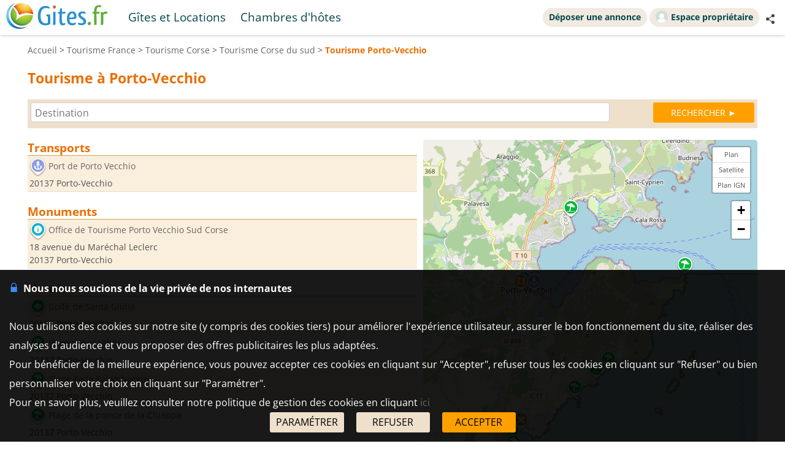

--- FILE ---
content_type: text/html; charset=UTF-8
request_url: https://www.gites.fr/tourisme_ville_porto-vecchio_7492.html
body_size: 8995
content:
<!DOCTYPE HTML>
<html lang="fr">
<head>
<meta charset="utf-8">
<meta http-equiv="Content-Type" content="text/html; charset=utf-8">
<meta name="viewport" content="width=device-width, initial-scale=1.0">
<meta name="description" content="Principaux lieux touristiques dans la ville de Porto-Vecchio (Corse du sud)">
<meta name="theme-color" content="#ffc05a">
<meta name="msapplication-navbutton-color" content="#ffc05a">
<meta name="apple-mobile-web-app-status-bar-style" content="black-translucent">
<meta property="og:site_name" content="Gites.fr">
<meta property="og:type" content="website">
<meta property="og:url" content="https://www.gites.fr/tourisme_ville_porto-vecchio_7492.html">
<meta property="og:title" content="Tourisme à Porto-Vecchio (Corse du sud)">
<meta property="og:description" content="Principaux lieux touristiques dans la ville de Porto-Vecchio (Corse du sud)">
<meta property="og:image" content="https://www.gites.fr/lib3/og_default2.png">
<title>Tourisme à Porto-Vecchio (Corse du sud)</title>
<style type="text/css">
/* open-sans-regular - latin */
@font-face {
	font-display: swap;
	font-family: 'Open Sans';
	font-style: normal;
	font-weight: 400;
	src: url('/fonts/open-sans-v35-latin-regular.woff2') format('woff2'), url('/fonts/open-sans-v35-latin-regular.ttf') format('truetype');
}
/* open-sans-700 - latin */
@font-face {
	font-display: swap;
	font-family: 'Open Sans';
	font-style: normal;
	font-weight: 700;
	src: url('/fonts/open-sans-v35-latin-700.woff2') format('woff2'), url('/fonts/open-sans-v35-latin-700.ttf') format('truetype');
}
</style>
<link rel="stylesheet" type="text/css" href="/css/normalize.css">
<link rel="stylesheet" type="text/css" href="/css/css_common.css?202505141638">
<link rel="stylesheet" type="text/css" href="/css/css_maps.css?202412020951">
<link rel="stylesheet" type="text/css" href="/css/css_mobile.css?202504141630">
<link rel="preload" as="style" href="/javascript/litepicker/litepicker.css?202407081042" onload="this.onload=null;this.rel='stylesheet';this.type='text/css'">
<link rel="preload" as="style" href="/jquery/jquery-ui.css?201912101448" onload="this.onload=null;this.rel='stylesheet';this.type='text/css'">
<link rel="preload" as="style" href="/jquery/jquery.bxslider.css?201902151142" onload="this.onload=null;this.rel='stylesheet';this.type='text/css'">
<link rel="preload" as="style" href="/jquery/jquery.swipebox.min.css?202407301123" onload="this.onload=null;this.rel='stylesheet';this.type='text/css'">
<link rel="preload" as="style" href="/jquery/jquery.qtip.css?201602121739" onload="this.onload=null;this.rel='stylesheet';this.type='text/css'">
<link rel="preload" as="style" href="/jquery/jquery.intlTelInput.css" onload="this.onload=null;this.rel='stylesheet';this.type='text/css'">
<link rel="preload" as="style" href="/javascript/leaflet/leaflet-pegman.css" onload="this.onload=null;this.rel='stylesheet';this.type='text/css'">
<link rel="stylesheet" type="text/css" href="/css/css_print.css?201802220959" media="print">
<link rel="preload" as="style" href="/javascript/swiper/swiper-bundle.min.css?202410211410" onload="this.onload=null;this.rel='stylesheet';this.type='text/css'">

<!-- Global site tag (gtag.js) - Google Analytics -->
<script async src="https://www.googletagmanager.com/gtag/js?id=G-TBNN0HJD6G"></script>
<script>
	window.dataLayer = window.dataLayer || [];
	function gtag(){dataLayer.push(arguments);}
	gtag('consent', 'default', {'ad_storage': 'granted', 'analytics_storage' : 'granted', 'ad_user_data' : 'granted', 'ad_personalization' : 'granted', 'wait_for_update' : 500});
	gtag('js', new Date());
	gtag('config', 'G-TBNN0HJD6G', {'allow_enhanced_conversions':true});
</script>

<script async src="https://www.googletagmanager.com/gtag/js?id=AW-1070130545"></script>
<script>
	window.dataLayer = window.dataLayer || [];
	function gtag(){dataLayer.push(arguments);}
	gtag('consent', 'default', {'ad_storage': 'granted', 'analytics_storage' : 'granted', 'ad_user_data' : 'granted', 'ad_personalization' : 'granted', 'wait_for_update' : 500});
	gtag('js', new Date());
	gtag('config', 'AW-1070130545', {'allow_enhanced_conversions':true});
</script>


</head>

<body>

<div id="body-container">
	<style>
	.titre_nav {
		padding: 5px 10px;
		padding-bottom: 6px;
		background: transparent;
		border-radius: 2em;
		margin-right: 4px;
		color: #07474f;
		min-height: 21px;
		transition: all 0.2s;
		cursor: pointer;
	}
	#top-right {
		top: 13px;
		display: inline-flex;
	}
	.tab-top-flags.not_phone-tablet {
		background: none;
		color: #07474F;
	}
	.titre_nav:hover {
		background: #f1eae0;
		color: inherit;
		text-decoration: none;
	}
	.ma_carte_ann #regions { 
		fill: #4EBDD2;
		stroke-width: 3; 
	}
	/***** Popup application *****/
.logo_app_popup{
	width: 15%; 
	display: inline-block; 
	margin: 1.5%;
}
.text_app_popup{
	display: inline-block; 
	width: 55%; 
	margin-top: 0.5%; 
	margin-bottom: 0.5%; 
	margin-left: 1.5%; 
	margin-right: 1.5%;
}
.text_app_popup b{
	font-size: 0.9em;
}
.text_app_popup p{
	font-size: 0.8em;
}
.boutons_app_popup{
	display: inline-block; 
	position: absolute;  
	margin-bottom: 5%; 
	width: 22%;
	text-align: end;
}
.boutons_app_popup_close{
	margin-bottom: 5px;
	font-size: 1.5em;
}
/*** FIN Popup application ***/
@media screen and (min-width: 531px) and (max-width: 835px){
	.text_app_popup{
		padding-top: 1.9em;
		vertical-align: top;
	}
	.text_app_popup b{
		font-size: 1.6em;
	}
	.text_app_popup p{
		font-size: 1.3em;
	}
	.boutons_app_popup input[type="button"]{
	    font-size: 1.3em !important;
	}
	.boutons_app_popup .boutons_app_popup_close{
		font-size: 2em;
	}

}
</style>
	<div id="header-site">
	<div id="header-site-content">
		<div id="logo" class="logo_mobile logo_mobile_gi">
					<a style="vertical-align: middle;" href="https://www.gites.fr/" class="mobile_lien_logo" ><img src="/lib3/svg/logo_gi.svg" height="42"></a>

		<div class="not_phone-tablet" style="display: inline-flex; position: relative; top: 0; font-size: 1.3em;  margin-left: 20px;vertical-align: middle;">

			<a id="gi" class="semi-selected titre_nav" href="https://www.gites.fr/gites_porto-vecchio_7492.html">Gîtes et Locations</a><a id="ch" class=" titre_nav" href="https://www.chambres-hotes.fr/chambres-hotes_porto-vecchio_7492.html">Chambres d'hôtes</a>		</div>

		</div>

		<div id="top-right">
		<div class="liens-new-accesproprio-haut"><a href="https://www.cybevasion.fr/inscription" class="btn_proprietaire">Déposer une annonce</a> <a href="https://www.cybevasion.fr/adherents/" class="btn_proprietaire esp_prop" target="_blank" rel="noopener"><img class="img_moncompte" src="https://www.cybevasion.fr/img_moncompte">Espace propriétaire</a></div><div style="margin: auto; display: flex; flex-direction: row;" class="not_phone-tablet"><script type="text/javascript">
	function partage(from,url,sujet){
		if(from == 'menu' && navigator.share){
			navigator.share({
				title: sujet,
				/*text: 'Check out web.dev.',*/
				url: url,
			})
			.then()
			.catch((error) => console.log('Error sharing', error));
		}else{
			$('#togglePartage-'+from).toggle();
			$.get('favorisDansCookies.php?action=clicPartage');
		}

	}
</script>
<div style="width: fit-content;" class="bloc-partage-favoris" id="bloc-partage-favoris-menu"><div class="bloc-visible" style="vertical-align: middle;"><div class="sous-bloc-partage-favoris" onclick="$('#togglePartage-menu').toggle();$.get('/favorisDansCookies.php?action=clicPartage');" style="cursor: pointer;margin-left: 10px; vertical-align: middle;"><img src="/lib/svg/share2.svg" width="16" style="margin-right: 6px; vertical-align: middle;"></div></div><div class="togglePartage" id="togglePartage-menu"><div class="listePartage lienPartage"><a href="" onclick="var r = copyToClipboard_all('lienPage');if(r){var this_ = $(this).find('.btn_copier_lien');this_.html('Lien copié !');setTimeout(function(){$(this_).html('Copier le lien');}, 3000);}return false;"><img src="/lib3/svg/link.svg" alt="Partager par e-mail" width="32" style="height: 100%;"><span id="lienPage" style="display: none;">https://www.gites.fr/tourisme_ville_porto-vecchio_7492.html</span><span class="btn_copier_lien">Copier le lien</span></a></div><div class="listePartage lienPartage"><a href="mailto:?subject=Tourisme%20%C3%A0%20Porto-Vecchio%20%28Corse%20du%20sud%29&body=Tourisme%20%C3%A0%20Porto-Vecchio%20%28Corse%20du%20sud%29%0D%0Ahttps%3A%2F%2Fwww.gites.fr%2Ftourisme_ville_porto-vecchio_7492.html%0D%0A"><img src="/lib3/svg/social/mail_o.svg" width="32" style="height: 100%;" alt="Partager par e-mail"><span>Partager par e-mail</span></a></div><div class="listePartage lienPartage"><a href="https://www.facebook.com/dialog/send?app_id=2155241064585942&link=https%3A%2F%2Fwww.gites.fr%2Ftourisme_ville_porto-vecchio_7492.html&redirect_uri=https%3A%2F%2Fwww.gites.fr%2Ftourisme_ville_porto-vecchio_7492.html&display=popup" onclick="javascript:openWindow(this.href, '', 600, 600); return false;"><img src="/lib3/svg/social/messenger.svg" width="32" style="height: 100%;" alt="Partager sur Messenger"><span>Partager sur Messenger</span></a></div><div class="listePartage lienPartage"><a href="https://www.facebook.com/sharer/sharer.php?u=https%3A%2F%2Fwww.gites.fr%2Ftourisme_ville_porto-vecchio_7492.html" onclick="javascript:openWindow(this.href, '', 600, 600); return false;"><img src="/lib3/svg/social/facebook.svg" width="32" style="height: 100%;" alt="Partager sur Facebook"><span>Partager sur Facebook</span></a></div></div></div></div>		</div>

				<div class="not_phone-tablet" >
			<script type="text/javascript">
	function partage(from,url,sujet){
		if(from == 'menu' && navigator.share){
			navigator.share({
				title: sujet,
				/*text: 'Check out web.dev.',*/
				url: url,
			})
			.then()
			.catch((error) => console.log('Error sharing', error));
		}else{
			$('#togglePartage-'+from).toggle();
			$.get('favorisDansCookies.php?action=clicPartage');
		}

	}
</script>
<div style="width: fit-content;" class="bloc-partage-favoris" id="bloc-partage-favoris-header"><div class="bloc-visible" style="vertical-align: middle;"><div class="sous-bloc-partage-favoris" onclick="$('#togglePartage-header').toggle();$.get('/favorisDansCookies.php?action=clicPartage');" style="cursor: pointer;margin-left: 10px; vertical-align: middle;"><img src="/lib/svg/share2.svg" width="16" style="margin-right: 6px; vertical-align: middle;"></div></div><div class="togglePartage" id="togglePartage-header"><div class="listePartage lienPartage"><a href="" onclick="var r = copyToClipboard_all('lienPage');if(r){var this_ = $(this).find('.btn_copier_lien');this_.html('Lien copié !');setTimeout(function(){$(this_).html('Copier le lien');}, 3000);}return false;"><img src="/lib3/svg/link.svg" alt="Partager par e-mail" width="32" style="height: 100%;"><span id="lienPage" style="display: none;">https://www.gites.fr/tourisme_ville_porto-vecchio_7492.html</span><span class="btn_copier_lien">Copier le lien</span></a></div><div class="listePartage lienPartage"><a href="mailto:?subject=Tourisme%20%C3%A0%20Porto-Vecchio%20%28Corse%20du%20sud%29&body=Tourisme%20%C3%A0%20Porto-Vecchio%20%28Corse%20du%20sud%29%0D%0Ahttps%3A%2F%2Fwww.gites.fr%2Ftourisme_ville_porto-vecchio_7492.html%0D%0A"><img src="/lib3/svg/social/mail_o.svg" width="32" style="height: 100%;" alt="Partager par e-mail"><span>Partager par e-mail</span></a></div><div class="listePartage lienPartage"><a href="https://www.facebook.com/dialog/send?app_id=2155241064585942&link=https%3A%2F%2Fwww.gites.fr%2Ftourisme_ville_porto-vecchio_7492.html&redirect_uri=https%3A%2F%2Fwww.gites.fr%2Ftourisme_ville_porto-vecchio_7492.html&display=popup" onclick="javascript:openWindow(this.href, '', 600, 600); return false;"><img src="/lib3/svg/social/messenger.svg" width="32" style="height: 100%;" alt="Partager sur Messenger"><span>Partager sur Messenger</span></a></div><div class="listePartage lienPartage"><a href="https://www.facebook.com/sharer/sharer.php?u=https%3A%2F%2Fwww.gites.fr%2Ftourisme_ville_porto-vecchio_7492.html" onclick="javascript:openWindow(this.href, '', 600, 600); return false;"><img src="/lib3/svg/social/facebook.svg" width="32" style="height: 100%;" alt="Partager sur Facebook"><span>Partager sur Facebook</span></a></div></div></div>		</div>
	</div>
	</div>
<div id="popup_application_mobile" style="display:none !important" class="only_phone-tablet"><div id="contentPopup"><div class="logo_app_popup"><img style="width: 100%; box-shadow: 0px 0px 5px #ccc; border-radius: 10px;" src="lib3/logo_chambreshotes_app.png"></div><div class="text_app_popup"><b>Télécharger notre application gratuite</b><p>Recherchez et réservez vos séjours sur notre application</p></div><div class="boutons_app_popup"><div onclick=closePopupApp('tourisme') class="boutons_app_popup_close">x</div><a href="https://play.google.com/store/apps/details?id=fr.cyb.chambres_hotes"><input onclick=closePopupApp('tourisme') style="width: 100%;" value="Télécharger" type="button" class="button-orange"></a></div></div></div><script type="text/javascript">
	function closePopupApp(appName){ // fermeture du popup
		//on enregistre un cookie pour ne plus l'afficher à l'utilisateur pendant 1 an 
		var cookieName = '';
		if(appName == 'gites'){
			cookieName = 'gites_app';
		}else{
			cookieName = 'chambres-hotes_app';
		}
		var expiryDate = new Date();
		expiryDate.setFullYear(expiryDate.getFullYear() + 1);
		document.cookie = cookieName + '=5; expires=' + expiryDate.toGMTString();

		//On ferme le popup
		document.getElementById('popup_application_mobile').classList.remove('only_phone-tablet');
		document.getElementById('popup_application_mobile').style.display = 'none';
	}

	window.addEventListener("load", (event) => {
		var nomCookieApp = '';
		if(location.host == 'web1.gites.fr' || location.host == 'www.gites.fr'){
			nomCookieApp = 'gites_app';
		}else{
			nomCookieApp = 'chambres-hotes_app';
		}

		var verifCookie = false; 
		var valCookiePopup = 0; 
		document.cookie.split(';').some((cookie) => { //On verif si le cookie existe -> on ferme le popup
			if(cookie.trim().startsWith(nomCookieApp+`=`)){
				if(parseInt(cookie.split('=')[1]) >= 5){
					document.getElementById('popup_application_mobile').classList.remove('only_phone-tablet');
					verifCookie = true;
				}else{
					valCookiePopup = parseInt(cookie.split('=')[1]);
				}

			}
		});
		if(!verifCookie){ //Si il n'a jamais été ouvert, on le laisse ouvert et on enregistre le cookie
			var expiryDate = new Date();
			expiryDate.setFullYear(expiryDate.getFullYear() + 1);
			let expires = "expires=" + expiryDate.toGMTString();
			document.cookie = nomCookieApp + "=" + (valCookiePopup + 1) + ";" + expires + ";path=/";
			document.getElementById('popup_application_mobile').style.display = 'block';

		}

	
	});
</script>

	<div id="menu_pleine_page only_phone-tablet"><img src="/lib3/menu_hamburger.svg" class="menuImageBurger" id="menuImage"><div id="top-menu-content" class="menu_hide only_phone-tablet"><div id="menu_content"><div  class="only_phone-tablet" style="display: none;"><a id="gi" class="semi-selected" href="https://www.gites.fr/gites_porto-vecchio_7492.html">Gîtes et Locations</a><a id="ch" class="" href="https://www.chambres-hotes.fr/chambres-hotes_porto-vecchio_7492.html">Chambres d'hôtes</a></div><span class="only_phone-tablet" style="display: none;"><a class="lien_inscription btn_proprietaire" href="https://www.cybevasion.fr/inscription.html"><img src="/lib/svg/plus_.svg" width="20" height="20" style="vertical-align: middle;margin-right: 5px;position: relative;top: -1px;">Déposer une annonce</a><a class="lien_espace_proprietaire btn_proprietaire" href="https://www.cybevasion.fr/adherents/"><img class="img_moncompte" src="https://www.cybevasion.fr/img_moncompte">Espace propriétaire</a></span><br><div class="only_phone-tablet" style="display: none; position: relative; top: 40px;"><script type="text/javascript">
	function partage(from,url,sujet){
		if(from == 'menu' && navigator.share){
			navigator.share({
				title: sujet,
				/*text: 'Check out web.dev.',*/
				url: url,
			})
			.then()
			.catch((error) => console.log('Error sharing', error));
		}else{
			$('#togglePartage-'+from).toggle();
			$.get('favorisDansCookies.php?action=clicPartage');
		}

	}
</script>
<div style="width: fit-content;" class="bloc-partage-favoris" id="bloc-partage-favoris-menu"><div class="bloc-visible" style="vertical-align: middle;"><div class="sous-bloc-partage-favoris" onclick="$('#togglePartage-menu').toggle();$.get('/favorisDansCookies.php?action=clicPartage');" style="cursor: pointer;margin-left: 10px; vertical-align: middle;"><img src="/lib/svg/share2.svg" width="16" style="margin-right: 6px; vertical-align: middle;"></div></div><div class="togglePartage" id="togglePartage-menu"><div class="listePartage lienPartage"><a href="" onclick="var r = copyToClipboard_all('lienPage');if(r){var this_ = $(this).find('.btn_copier_lien');this_.html('Lien copié !');setTimeout(function(){$(this_).html('Copier le lien');}, 3000);}return false;"><img src="/lib3/svg/link.svg" alt="Partager par e-mail" width="32" style="height: 100%;"><span id="lienPage" style="display: none;">https://www.gites.fr/tourisme_ville_porto-vecchio_7492.html</span><span class="btn_copier_lien">Copier le lien</span></a></div><div class="listePartage lienPartage"><a href="mailto:?subject=Tourisme%20%C3%A0%20Porto-Vecchio%20%28Corse%20du%20sud%29&body=Tourisme%20%C3%A0%20Porto-Vecchio%20%28Corse%20du%20sud%29%0D%0Ahttps%3A%2F%2Fwww.gites.fr%2Ftourisme_ville_porto-vecchio_7492.html%0D%0A"><img src="/lib3/svg/social/mail_o.svg" width="32" style="height: 100%;" alt="Partager par e-mail"><span>Partager par e-mail</span></a></div><div class="listePartage lienPartage"><a href="https://www.facebook.com/dialog/send?app_id=2155241064585942&link=https%3A%2F%2Fwww.gites.fr%2Ftourisme_ville_porto-vecchio_7492.html&redirect_uri=https%3A%2F%2Fwww.gites.fr%2Ftourisme_ville_porto-vecchio_7492.html&display=popup" onclick="javascript:openWindow(this.href, '', 600, 600); return false;"><img src="/lib3/svg/social/messenger.svg" width="32" style="height: 100%;" alt="Partager sur Messenger"><span>Partager sur Messenger</span></a></div><div class="listePartage lienPartage"><a href="https://www.facebook.com/sharer/sharer.php?u=https%3A%2F%2Fwww.gites.fr%2Ftourisme_ville_porto-vecchio_7492.html" onclick="javascript:openWindow(this.href, '', 600, 600); return false;"><img src="/lib3/svg/social/facebook.svg" width="32" style="height: 100%;" alt="Partager sur Facebook"><span>Partager sur Facebook</span></a></div></div></div></div></div></div></div>	<div id="body-content">
	<div class="bloc-data">
	<div id="fil-ariane"><div itemscope itemtype="http://schema.org/BreadcrumbList"><span class="not_phone"><span itemprop="itemListElement" itemscope itemtype="https://schema.org/ListItem"><a href="/" itemprop="item" typeof="WebPage"><span itemprop="name">Accueil</span></a><meta itemprop="position" content="1"></span> &gt; </span><span itemprop="itemListElement" itemscope itemtype="https://schema.org/ListItem"><a href="tourisme.html" itemprop="item" typeof="WebPage"><span itemprop="name"><span class="not_phone-tablet">Tourisme </span>France</span></a><meta itemprop="position" content="2"></span> &gt; <span itemprop="itemListElement" itemscope itemtype="https://schema.org/ListItem"><a href="tourisme_region_corse_8.html" itemprop="item" typeof="WebPage"><span itemprop="name"><span class="not_phone-tablet">Tourisme </span>Corse</span></a><meta itemprop="position" content="3"></span> &gt; <span itemprop="itemListElement" itemscope itemtype="https://schema.org/ListItem"><a href="tourisme_departement_corse-du-sud_2A.html" itemprop="item" typeof="WebPage"><span itemprop="name"><span class="not_phone-tablet">Tourisme </span>Corse du sud</span></a><meta itemprop="position" content="4"></span> &gt; <b><span class="not_phone-tablet">Tourisme </span>Porto-Vecchio</b></div></div><h1 class="titre_page">Tourisme à Porto-Vecchio</h1><br><br><form id="form_moteur_annonces" action="tourisme_search.html" method="get"><input id="mots_cles_destination" name="mots_cles" type="text" placeholder="Destination" autocomplete="off" style="width: 80%; margin-right: 5px;" onkeyup="search_suggested_v2(event, 'mots_cles_destination', 'fr', 1, 1, 'form_moteur_annonces', 'tourisme', '', '');" value=""><div id="mots_cles_destination_sugg"></div><input id="type_lieu" name="" type="hidden" value=""><input value="RECHERCHER ►" type="submit" class="button-orange button-search-moteur" style="float: right; width: 14%;">
</form><br>

	<div id="results-with-map">
	
		<div class="bloc-listing bloc-listing-50 listing-left-pane">
		<b class="titre_groupe_tourisme">Transports</b><br>
<div class="div-table-list">
<div class="div-table-list-tr"><div class="div-table-list-td div-table-list-section alt-row"><img src="//www.cybevasion.fr/lib3/maps/tourisme3/29.png" title="Port"><a href="tourisme_proximite_port-de-porto-vecchio_porto-vecchio_5988.html" onmouseover="affiche_marker('5988');">Port de Porto Vecchio</a><br>
20137 Porto-Vecchio</div></div>
</div><br>
<b class="titre_groupe_tourisme">Monuments</b><br>
<div class="div-table-list">
<div class="div-table-list-tr"><div class="div-table-list-td div-table-list-section alt-row"><img src="//www.cybevasion.fr/lib3/maps/tourisme3/39.png" title="Office de tourisme"><a href="tourisme_proximite_office-de-tourisme-porto-vecchio-sud-corse_porto-vecchio_21015.html" onmouseover="affiche_marker('21015');">Office de Tourisme Porto Vecchio Sud Corse</a><br>
18 avenue du Maréchal Leclerc<br>
20137 Porto-Vecchio</div></div>
</div><br>
<b class="titre_groupe_tourisme">Nature</b><br>
<div class="div-table-list">
<div class="div-table-list-tr"><div class="div-table-list-td div-table-list-section alt-row"><img src="//www.cybevasion.fr/lib3/maps/tourisme3/21.png" title="Point de vue"><a href="tourisme_proximite_golfe-de-santa-giulia_porto-vecchio_4033.html" onmouseover="affiche_marker('4033');">Golfe de Santa Giulia</a><br>
20137 Porto-Vecchio</div></div>
<div class="div-table-list-tr"><div class="div-table-list-td div-table-list-section"><img src="//www.cybevasion.fr/lib3/maps/tourisme3/33.png" title="Plage"><a href="tourisme_proximite_plage-d-acciaghju_porto-vecchio_6581.html" onmouseover="affiche_marker('6581');">Plage d'Acciaghju</a><br>
20137 Porto-Vecchio</div></div>
<div class="div-table-list-tr"><div class="div-table-list-td div-table-list-section alt-row"><img src="//www.cybevasion.fr/lib3/maps/tourisme3/33.png" title="Plage"><a href="tourisme_proximite_plage-de-la-palombaggia_porto-vecchio_6582.html" onmouseover="affiche_marker('6582');">Plage de la Palombaggia</a><br>
20137 Porto-Vecchio</div></div>
<div class="div-table-list-tr"><div class="div-table-list-td div-table-list-section"><img src="//www.cybevasion.fr/lib3/maps/tourisme3/33.png" title="Plage"><a href="tourisme_proximite_plage-de-la-pointe-de-la-chiappa_porto-vecchio_6583.html" onmouseover="affiche_marker('6583');">Plage de la pointe de la Chiappa</a><br>
20137 Porto-Vecchio</div></div>
<div class="div-table-list-tr"><div class="div-table-list-td div-table-list-section alt-row"><img src="//www.cybevasion.fr/lib3/maps/tourisme3/33.png" title="Plage"><a href="tourisme_proximite_plage-de-tamaricciu_porto-vecchio_6584.html" onmouseover="affiche_marker('6584');">Plage de Tamaricciu</a><br>
20137 Porto-Vecchio</div></div>
<div class="div-table-list-tr"><div class="div-table-list-td div-table-list-section"><img src="//www.cybevasion.fr/lib3/maps/tourisme3/33.png" title="Plage"><a href="tourisme_proximite_plage-du-golfe-de-stagnolu_porto-vecchio_6585.html" onmouseover="affiche_marker('6585');">Plage du Golfe de Stagnolu</a><br>
20137 Porto-Vecchio</div></div>
<div class="div-table-list-tr"><div class="div-table-list-td div-table-list-section alt-row"><img src="//www.cybevasion.fr/lib3/maps/tourisme3/33.png" title="Plage"><a href="tourisme_proximite_plage-santa-giulia_porto-vecchio_6587.html" onmouseover="affiche_marker('6587');">Plage Santa-Giulia</a><br>
20137 Porto-Vecchio</div></div>
</div><br>
<b class="titre_groupe_tourisme">Loisirs</b><br>
<div class="div-table-list">
<div class="div-table-list-tr"><div class="div-table-list-td div-table-list-section alt-row"><img src="//www.cybevasion.fr/lib3/maps/tourisme3/36.png" title="Restaurant"><a href="tourisme_proximite_restaurant-u-santa-marina_porto-vecchio_10512.html" onmouseover="affiche_marker('10512');">Restaurant U Santa Marina</a><br>
Marina di Santa Giulia<br>
20137 Porto-Vecchio</div></div>
<div class="div-table-list-tr"><div class="div-table-list-td div-table-list-section"><img src="//www.cybevasion.fr/lib3/maps/tourisme3/15.png" title="Cin&eacute;ma"><a href="tourisme_proximite_centre-culturel_porto-vecchio_11256.html" onmouseover="affiche_marker('11256');">Centre Culturel</a><br>
Espace Jean-Paul de Rocca Serra<br>
20137 Porto-Vecchio</div></div>
</div><br>
<b class="titre_groupe_tourisme">Lieux sportifs</b><br>
<div class="div-table-list">
<div class="div-table-list-tr"><div class="div-table-list-td div-table-list-section alt-row"><img src="//www.cybevasion.fr/lib3/maps/tourisme3/4.png" title="Golf"><a href="tourisme_proximite_golf-de-lezza_porto-vecchio_45036.html" onmouseover="affiche_marker('45036');">Golf de Lezza</a><br>
20137 Porto-Vecchio</div></div>
</div><br>
		
		</div>
		
		<div class="bloc-listing bloc-listing-50 listing-right-pane">
		<div id="map-block"><div id="map-canvas"></div></div>
		</div>
	
	</div>


	</div>

	</div>

	<div id="footer">
<div id="footer-content">
<div style="vertical-align: middle; margin-top: 4px;"><span id="footer-copyright">&copy; Copyright 1998 - 2026 </span><a href="https://www.cybevasion.fr/" target="_blank" rel="noopener">Cybevasion</a> | <a href="imprint?utm_source=gi25&utm_medium=seo-page&utm_content=%2Ftourisme_ville_porto-vecchio_7492.html&utm_term=FR">Mentions légales</a> | <a href="privacy?utm_source=gi25&utm_medium=seo-page&utm_content=%2Ftourisme_ville_porto-vecchio_7492.html&utm_term=FR">Confidentialité</a> | <a href="gtc?utm_source=gi25&utm_medium=seo-page&utm_content=%2Ftourisme_ville_porto-vecchio_7492.html&utm_term=FR">CGU</a> | <a href="legal-info?utm_source=gi25&utm_medium=seo-page&utm_content=%2Ftourisme_ville_porto-vecchio_7492.html&utm_term=FR">Informations légales</a> | <a href="partenaires.html?utm_source=gi25&utm_medium=seo-page&utm_content=%2Ftourisme_ville_porto-vecchio_7492.html&utm_term=FR">Partenaires</a> | <a href="https://holidu.hintbox.de" target="_blank">Système d'alerte</a> | <a href="https://www.facebook.com/gites.fr" target="_blank" alt="Facebook" title="Facebook"><img src="/lib3/logos/facebook.svg" height="24"></a> <a href="https://www.instagram.com/gites.fr/" target="_blank" alt="Instagram" title="Instagram"><img src="/lib3/logos/instagram.svg" height="24"></a> <a href="https://www.pinterest.fr/cybevasion/" target="_blank" alt="Pinterest" title="Pinterest"><img src="/lib3/logos/pinterest.svg" height="24"></a></div></div>
</div>

</div>

<script type="text/javascript" src="/jquery/jquery-2.1.1.min.js"></script>
<script type="text/javascript" src="/jquery/jquery.extensions.js"></script>
<script type="text/javascript" src="/jquery/jquery-ui.js?201901301541"></script>
<script type="text/javascript" src="/jquery/jquery.qtip.min.js?201602121739"></script>
<script type="text/javascript" src="/jquery/lazyload2.js?1768608535"></script>
<script type="text/javascript" src="/jquery/imagesloaded.pkg.min.js"></script>

<script type="text/javascript" src="/javascript/javascript_gen.js?202505191649"></script>
<script type="text/javascript" src="/javascript/locale/fr.js?202502211109"></script>

<script type="text/javascript" src="/jquery/jquery.ui.datepicker-fr.js"></script>
<script type="text/javascript" src="/jquery/jquery.placeholder.js"></script>
<script type="text/javascript" src="/jquery/jquery.hc-sticky.js"></script>
<script type="text/javascript" src="/jquery/jquery.rwdImageMaps.min.js"></script>
<script type="text/javascript" src="/jquery/jquery.scrollTo-min.js"></script>
<script type="text/javascript" src="/jquery/jquery.swipebox.min.js?202407301140"></script>
<script type="text/javascript" src="/jquery/jquery.visible.js"></script>
<script type="text/javascript" src="/jquery/jquery.intlTelInput.min.js"></script>
<script type="text/javascript" src="/jquery/jquery.ui.touch-punch.min.js"></script>
<script type="text/javascript" src="/jquery/jquery.bxslider.min.js"></script>
<script type="text/javascript" src="/jquery/jquery-event-swipe.js" async></script>
<script type="text/javascript" src="/javascript/litepicker/litepicker.js?050720221126"></script>
<script src="/javascript/swiper/swiper-element-bundle.min.js?202410211519"></script>



<script type="text/javascript" src="/javascript/cookiechoices.js?202505051635"></script>


<script type="text/javascript">
	document.addEventListener('DOMContentLoaded', function(event) {
		cookieChoices.showCookieConsentBar('<b><img style=\"width:15px; margin-right:8px;\" src=\"https://www.cybevasion.fr/lib3/svg/cadena2.svg\">Nous nous soucions de la vie privée de nos internautes</b><br><br>Nous utilisons des cookies sur notre site (y compris des cookies tiers) pour améliorer l\'expérience utilisateur, assurer le bon fonctionnement du site, réaliser des analyses d\'audience et vous proposer des offres publicitaires les plus adaptées.<br>Pour bénéficier de la meilleure expérience, vous pouvez accepter ces cookies en cliquant sur \"Accepter\", refuser tous les cookies en cliquant sur \"Refuser\" ou bien personnaliser votre choix en cliquant sur \"Paramétrer\".<br>Pour en savoir plus, veuillez consulter notre politique de gestion des cookies en cliquant <a href=\"cookies.html\">ici</a>', 'ACCEPTER', 'PARAMÉTRER', 'cookies.html');	});

	var myLazyLoad = new LazyLoad({
		threshold: 200,
		elements_selector: ".lazy",
	});

	var is_pwa = false;
	var is_ios = false;
	var is_android = false;
	if(is_pwa){
		document.querySelector('body').classList.add('is_pwa');
	}
	if(is_ios){
		document.querySelector('body').classList.add('is_ios');
	}
	if(is_android){
		document.querySelector('body').classList.add('is_android');
	}
</script><script type="text/javascript">
	var type_aff = 'liste';
var is_scroll_map = true;
</script>
<link rel="stylesheet" href="/javascript/leaflet/leaflet.css">
<script src="/javascript/leaflet/leaflet.js"></script>
<script src="/javascript/leaflet/leaflet-omnivore-v0-3-1.min.js?201806281455"></script>
<script type="text/javascript" src="/javascript/javascript_maps_v2.js?202412031033"></script>

<script type="text/javascript" src="/javascript/javascript_search.js?202505301107"></script>
<script type="text/javascript">
var pluscriteres = 'plus d\'options ▼';
var moinscriteres = 'moins d\'options ▲';
$(document).ready(function(){
	init_events_filtres_moteur(true);
});
</script><script type="text/javascript" src="/javascript/javascript_favoris.js?202408290953"></script>
<script>
var mapOptions = {
	zoom: 12,
	minZoom: 0,
	maxZoom: 19,
	center: [41.591150,9.279370],
	scrollWheelZoom: false,
	doubleRightClickZoom: true,
};
ma_carte = L.map('map-canvas', mapOptions);
tile_layers = [];
add_layer_maps = function(layer_name, styles){
	layer_name = layer_name.toLowerCase();
	styles = (typeof styles == 'undefined') ? [{ featureType: "poi.business", elementType: "labels", stylers: [{visibility: "off"}] }] : styles;
	if(typeof styles == 'string'){
		styles = styles.substring(styles.indexOf('styles:')).trim();
	}
	if(typeof tile_layers[layer_name] == 'undefined'){
		if(layer_name.indexOf('mapbox_gl') != -1){
			if(typeof layer_mapbox_gl_glob != 'undefined'){
				load_layer_mapbox_gl(layer_name, true);
			} else {
				$.ajax({
					url: 'https://www.cybevasion.fr/javascript/leaflet/mapbox-gl/mapbox-gl-v1.6.1.js',
					dataType: "script",
					cache: true, // Cache autorisé
					success: function (){
						$.ajax({
							url: 'https://www.cybevasion.fr/javascript/leaflet/mapbox-gl/leaflet-mapbox-gl.js',
							dataType: "script",
							cache: true, // Cache autorisé
							success: function (){
								load_layer_mapbox_gl(layer_name, false);
							}
						});
					}
				});
			}
		}
		if(layer_name.indexOf('ign') != -1){
			var url_ign = 'https://data.geopf.fr/private/wmts?Service=WMTS&Request=GetTile&Version=1.0.0&Layer=GEOGRAPHICALGRIDSYSTEMS.MAPS&Style=normal&TILEMATRIXSET=PM&TILEMATRIX={z}&TILECOL={x}&TILEROW={y}&Format=image/jpeg&apikey=Y8XRoXrHQ3Wr85tcCjxWQtn7BGJSniV9';
			if(layer_name=='ign_planv2'){
				url_ign = 'https://data.geopf.fr/wmts?SERVICE=WMTS&REQUEST=GetTile&VERSION=1.0.0&LAYER=GEOGRAPHICALGRIDSYSTEMS.PLANIGNV2&STYLE=normal&FORMAT=image/png&TILEMATRIXSET=PM&TILEMATRIX={z}&TILEROW={y}&TILECOL={x}';
			}
			tile_layers[layer_name] = {
				nom: 'IGN',
				layer: L.tileLayer(url_ign, {
					attribution: 'IGN-F/Geoportail',
					tileSize: 256
				})
			};
			tile_layers[layer_name].layer.addTo(ma_carte);
		}
		if(layer_name == 'osm'){
			var url_tiles = 'https://www.cybevasion.fr/tiles/a/{z}/{x}/{y}.png';
			tile_layers[layer_name] = {
				nom: 'OSM',
				layer: L.tileLayer(url_tiles, {
					attribution: '© contributeurs d\'<a href="https://www.openstreetmap.org/copyright" target="_blank">OpenStreetMap</a>',
					tileSize: 256
				})
			};
			tile_layers[layer_name].layer.addTo(ma_carte);
		}
		var xmlhttp = new XMLHttpRequest();
		xmlhttp.open('GET', 'https://www.cybevasion.fr/stats_cartes.php?type='+layer_name);
		xmlhttp.send();
	} else {
		tile_layers[layer_name].layer.addTo(ma_carte);
	}
};
load_layer_mapbox_gl = function(layer_name, loaded){
	var nom_tmp = 'Plan';
	var style_layer = 'mapbox://styles/cybevasion/cjn1goapy65dj2rsepa1xd4r2';
	if(layer_name == 'mapbox_gl_satellite'){
		nom_tmp = 'Satellite';
		style_layer = 'mapbox://styles/mapbox/satellite-streets-v11';
	}
	if(layer_name == 'mapbox_gl_relief'){
		nom_tmp = 'Relief';
		style_layer = 'mapbox://styles/mapbox/outdoors-v11';
	}
	if(loaded){
		if(typeof tile_layers[layer_name] == 'undefined'){
			loaded = false;
		}
	}
	var layer_mapbox_gl = {};
	if(!loaded){
		layer_mapbox_gl = L.mapboxGL({
			accessToken: 'pk.eyJ1IjoiY3liZXZhc2lvbiIsImEiOiJjbWs3anlzcHIwdTJrM2ZzaGRubDdrZHNqIn0.igeR0LIYMOZxstkrnVSpzw',
			padding: 0,
			style: style_layer,
			attribution: '<a href="https://www.openstreetmap.org/" target="_blank">OpenStreetMap</a> &copy;, <a href="https://www.mapbox.com/about/maps/" target="_blank">Mapbox</a> &copy;, <a href="https://www.mapbox.com/map-feedback/" target="_blank">Améliorer cette carte</a>',
		}).addTo(ma_carte);
		layer_mapbox_gl_glob = layer_mapbox_gl;
	} else {
		layer_mapbox_gl = layer_mapbox_gl_glob;
	}
	tile_layers[layer_name] = {
		nom: nom_tmp,
		layer: layer_mapbox_gl
	};
};
change_carte = function(new_fond_carte){
	for(var i in tile_layers){
		if(ma_carte.hasLayer(tile_layers[i].layer)){
			ma_carte.removeLayer(tile_layers[i].layer);
		}
	}
	add_layer_maps(new_fond_carte);
};
var control_tiles = L.control({position: 'topright'});
control_tiles.onAdd = function (ma_carte) {
	var div = L.DomUtil.create('div', 'bloc-change-cartes leaflet-bar');
	div.innerHTML = '';
	div.innerHTML += '<div class="change-carte" onclick="change_carte(\'osm\');">Plan</div>';
	div.innerHTML += '<div class="change-carte" onclick="change_carte(\'mapbox_gl_satellite\');">Satellite</div>';
	div.innerHTML += '<div class="change-carte" onclick="change_carte(\'ign_std\');">Plan IGN</div>';
	return div;
};
control_tiles.addTo(ma_carte);
ma_carte.zoomControl.setPosition('topright');
L.control.scale({imperial: false}).addTo(ma_carte);
add_layer_maps('osm');
var my_markers = [
	{id: '5988',lat: 41.590059,lon: 9.283662,type_marker: icon_tour[29],class: ' popup_tourisme with_margin',html: '<div class="tourisme-infos"><a href="tourisme_proximite_port-de-porto-vecchio_porto-vecchio_5988.html" class="title_full">Port de Porto Vecchio</a></div>',no_autozoom: '0',mode_marker: 'global',montantMarkerWithLabel: 'false',heightMax: 0,ann_dispo: 0,set_circle: 0,is_hotel: '',},
	{id: '21015',lat: 41.591202,lon: 9.278077,type_marker: icon_tour[39],class: ' popup_tourisme with_margin',html: '<div class="tourisme-infos"><a href="tourisme_proximite_office-de-tourisme-porto-vecchio-sud-corse_porto-vecchio_21015.html" class="title_full">Office de Tourisme Porto Vecchio Sud Corse</a><div class="num_tel">Tél : 04 95 70 09 58</div></div>',no_autozoom: '0',mode_marker: 'global',montantMarkerWithLabel: 'false',heightMax: 0,ann_dispo: 0,set_circle: 0,is_hotel: '',},
	{id: '4033',lat: 41.527536,lon: 9.271517,type_marker: icon_tour[21],class: ' popup_tourisme no_margin',html: '<img src="https://www.cybevasion.fr/thumb/400x300/photos2/corse-jld2.jpg" class="photo_principale"><div class="tourisme-infos"><a href="tourisme_proximite_golfe-de-santa-giulia_porto-vecchio_4033.html" class="title_full">Golfe de Santa Giulia</a>Porto-Vecchio</div>',no_autozoom: '0',mode_marker: 'global',montantMarkerWithLabel: 'false',heightMax: 0,ann_dispo: 0,set_circle: 0,is_hotel: '',},
	{id: '6581',lat: 41.545894,lon: 9.306321,type_marker: icon_tour[33],class: ' popup_tourisme with_margin',html: '<div class="tourisme-infos"><a href="tourisme_proximite_plage-d-acciaghju_porto-vecchio_6581.html" class="title_full">Plage d\'Acciaghju</a>Porto-Vecchio</div>',no_autozoom: '0',mode_marker: 'global',montantMarkerWithLabel: 'false',heightMax: 0,ann_dispo: 0,set_circle: 0,is_hotel: '',},
	{id: '6582',lat: 41.558018,lon: 9.325504,type_marker: icon_tour[33],class: ' popup_tourisme with_margin',html: '<div class="tourisme-infos"><a href="tourisme_proximite_plage-de-la-palombaggia_porto-vecchio_6582.html" class="title_full">Plage de la Palombaggia</a>Porto-Vecchio</div>',no_autozoom: '0',mode_marker: 'global',montantMarkerWithLabel: 'false',heightMax: 0,ann_dispo: 0,set_circle: 0,is_hotel: '',},
	{id: '6583',lat: 41.597296,lon: 9.368119,type_marker: icon_tour[33],class: ' popup_tourisme with_margin',html: '<div class="tourisme-infos"><a href="tourisme_proximite_plage-de-la-pointe-de-la-chiappa_porto-vecchio_6583.html" class="title_full">Plage de la pointe de la Chiappa</a>Porto-Vecchio</div>',no_autozoom: '0',mode_marker: 'global',montantMarkerWithLabel: 'false',heightMax: 0,ann_dispo: 0,set_circle: 0,is_hotel: '',},
	{id: '6584',lat: 41.553570,lon: 9.318509,type_marker: icon_tour[33],class: ' popup_tourisme with_margin',html: '<div class="tourisme-infos"><a href="tourisme_proximite_plage-de-tamaricciu_porto-vecchio_6584.html" class="title_full">Plage de Tamaricciu</a>Porto-Vecchio</div>',no_autozoom: '0',mode_marker: 'global',montantMarkerWithLabel: 'false',heightMax: 0,ann_dispo: 0,set_circle: 0,is_hotel: '',},
	{id: '6585',lat: 41.621009,lon: 9.304240,type_marker: icon_tour[33],class: ' popup_tourisme with_margin',html: '<div class="tourisme-infos"><a href="tourisme_proximite_plage-du-golfe-de-stagnolu_porto-vecchio_6585.html" class="title_full">Plage du Golfe de Stagnolu</a>Porto-Vecchio</div>',no_autozoom: '0',mode_marker: 'global',montantMarkerWithLabel: 'false',heightMax: 0,ann_dispo: 0,set_circle: 0,is_hotel: '',},
	{id: '6587',lat: 41.523054,lon: 9.272246,type_marker: icon_tour[33],class: ' popup_tourisme with_margin',html: '<div class="tourisme-infos"><a href="tourisme_proximite_plage-santa-giulia_porto-vecchio_6587.html" class="title_full">Plage Santa-Giulia</a>Porto-Vecchio</div>',no_autozoom: '0',mode_marker: 'global',montantMarkerWithLabel: 'false',heightMax: 0,ann_dispo: 0,set_circle: 0,is_hotel: '',},
	{id: '10512',lat: 41.532102,lon: 9.276603,type_marker: icon_tour[36],class: ' popup_tourisme with_margin',html: '<div class="tourisme-infos"><a href="tourisme_proximite_restaurant-u-santa-marina_porto-vecchio_10512.html" class="title_full">Restaurant U Santa Marina</a>Marina di Santa Giulia - Porto-Vecchio<div class="num_tel">Tél : 04 95 70 45 00</div><div class="site_web"><a href="http://www.usantamarina.com" target="_blank">Site web</a></div></div>',no_autozoom: '0',mode_marker: 'global',montantMarkerWithLabel: 'false',heightMax: 0,ann_dispo: 0,set_circle: 0,is_hotel: '',},
	{id: '11256',lat: 41.590356,lon: 9.276688,type_marker: icon_tour[15],class: ' popup_tourisme with_margin',html: '<div class="tourisme-infos"><a href="tourisme_proximite_centre-culturel_porto-vecchio_11256.html" class="title_full">Centre Culturel</a>Espace Jean-Paul de Rocca Serra - Porto-Vecchio</div>',no_autozoom: '0',mode_marker: 'global',montantMarkerWithLabel: 'false',heightMax: 0,ann_dispo: 0,set_circle: 0,is_hotel: '',},
	{id: '45036',lat: 41.531552,lon: 9.262805,type_marker: icon_tour[4],class: ' popup_tourisme with_margin',html: '<div class="tourisme-infos"><a href="tourisme_proximite_golf-de-lezza_porto-vecchio_45036.html" class="title_full">Golf de Lezza</a>Porto-Vecchio<div class="site_web"><a href="http://www.golfdelezza.fr/" target="_blank">Site web</a></div></div>',no_autozoom: '0',mode_marker: 'global',montantMarkerWithLabel: 'false',heightMax: 0,ann_dispo: 0,set_circle: 0,is_hotel: '',},
];
setMarkers_v2(ma_carte, my_markers, true, 420);
max_zoom(17, ma_carte);
</script>

</body>

</html>

--- FILE ---
content_type: application/javascript
request_url: https://www.gites.fr/jquery/jquery.intlTelInput.min.js
body_size: 8183
content:
/*
International Telephone Input v3.7.0
https://github.com/Bluefieldscom/intl-tel-input.git
*/
!function(a){"function"==typeof define&&define.amd?define(["jquery"],function(b){a(b,window,document)}):a(jQuery,window,document)}(function(a,b,c,d){"use strict";function e(b,c){this.a=b,c&&(c={a:c.autoFormat,h:c.autoHideDialCode,d:c.defaultCountry,n:c.nationalMode,t:c.numberType,o:c.onlyCountries,p:c.preferredCountries,r:c.responsiveDropdown,u:c.utilsScript}),this.b=a.extend({},h,c),this.c=h,this.ns="."+f+g++,this.d=Boolean(b.setSelectionRange),this.e=Boolean(a(b).attr("placeholder")),this.f=f,this.init()}var f="intlTelInput",g=1,h={a:!0,h:!0,d:"",ipinfoToken:"",n:!1,t:"MOBILE",o:[],p:[],r:!1,u:""},i={b:38,c:40,d:13,e:27,f:43,A:65,Z:90,g:48,h:57,i:32,Bi:8,k:46,l:17,m:91,n:224},j=!1;a(b).load(function(){j=!0}),e.prototype={init:function(){var b=this;if("auto"==this.b.d){this.b.d="";var c="//ipinfo.io";this.b.ipinfoToken&&(c+="?token="+this.b.ipinfoToken),a.get(c,function(a){a&&a.country&&(b.b.d=a.country.toLowerCase())},"jsonp").always(function(){b._a()})}else this._a()},_a:function(){this.b.n&&(this.b.h=!1),navigator.userAgent.match(/IEMobile/i)&&(this.b.a=!1),b.innerWidth<500&&(this.b.r=!0),this._b(),this._f(),this._h(),this._i()},_b:function(){this._d(),this._e()},_c:function(a,b,c){b in this.m||(this.m[b]=[]);var d=c||0;this.m[b][d]=a},_d:function(){var b;if(this.b.o.length)for(this.l=[],b=0;b<k.length;b++)-1!=a.inArray(k[b].iso2,this.b.o)&&this.l.push(k[b]);else this.l=k;for(this.m={},b=0;b<this.l.length;b++){var c=this.l[b];if(this._c(c.iso2,c.dialCode,c.priority),c.areaCodes)for(var d=0;d<c.areaCodes.length;d++)this._c(c.iso2,c.dialCode+c.areaCodes[d])}},_e:function(){this.n=[];for(var a=0;a<this.b.p.length;a++){var b=this.b.p[a],c=this._y(b,!1,!0);c&&this.n.push(c)}},_f:function(){this.g=a(this.a),this.g.wrap(a("<div>",{"class":"intl-tel-input"}));var b=a("<div>",{"class":"flag-dropdown"}).insertAfter(this.g),c=a("<div>",{"class":"selected-flag"}).appendTo(b);this.h=a("<div>",{"class":"flag"}).appendTo(c),a("<div>",{"class":"arrow"}).appendTo(this.h),this.i=a("<ul>",{"class":"country-list v-hide"}).appendTo(b),this.n.length&&(this._g(this.n,"preferred"),a("<li>",{"class":"divider"}).appendTo(this.i)),this._g(this.l,""),this.j=this.i.outerHeight(),this.i.removeClass("v-hide").addClass("hide"),this.b.r&&this.i.outerWidth(this.g.outerWidth()),this.k=this.i.children(".country")},_g:function(a,b){for(var c="",d=0;d<a.length;d++){var e=a[d];c+="<li class='country "+b+"' data-dial-code='"+e.dialCode+"' data-country-code='"+e.iso2+"'>",c+="<div class='flag "+e.iso2+"'></div>",c+="<span class='country-name'>"+e.name+"</span>",c+="<span class='dial-code'>+"+e.dialCode+"</span>",c+="</li>"}this.i.append(c)},_h:function(){var a=this.g.val();if(this._af(a))this._v(a);else{var b;b=this.b.d?this._y(this.b.d,!1,!1):this.n.length?this.n[0]:this.l[0],this._z(b.iso2),a||this._ae(b.dialCode,!1)}a&&this._u(a,!1)},_i:function(){var c=this;this._j(),(this.b.h||this.b.a)&&this._l();var d=this.g.closest("label");d.length&&d.on("click"+this.ns,function(a){c.i.hasClass("hide")?c.g.focus():a.preventDefault()});var e=this.h.parent();e.on("click"+this.ns,function(){c.i.hasClass("hide")&&!c.g.prop("disabled")&&c._n()}),this.b.u&&(j?this.loadUtils():a(b).load(function(){c.loadUtils()}))},_j:function(){var a=this;this.b.a&&this.g.on("keypress"+this.ns,function(c){if(c.which>=i.i&&!c.metaKey&&b.intlTelInputUtils){c.preventDefault();var d=c.which>=i.g&&c.which<=i.h||c.which==i.f,e=a.g[0],f=a.d&&e.selectionStart==e.selectionEnd,g=a.g.attr("maxlength"),h=g?a.g.val().length<g:!0;if(h&&(d||f)){var j=d?String.fromCharCode(c.which):null;a._k(j,!0)}d||a.g.trigger("invalidkey")}}),this.g.on("keyup"+this.ns,function(c){if(c.which==i.d);else if(a.b.a&&b.intlTelInputUtils){var d=c.which==i.l||c.which==i.m||c.which==i.n,e=a.g[0],f=a.d&&e.selectionStart==e.selectionEnd,g=a.d&&e.selectionStart==a.g.val().length;if((c.which==i.k&&!g||c.which==i.Bi||d&&f)&&a._k(null,d&&g),!a.b.n){var h=a.g.val();if("+"!=h.substr(0,1)){var j=a.d?e.selectionStart+1:0;a.g.val("+"+h),a.d&&e.setSelectionRange(j,j)}}}else a._v(a.g.val())})},_k:function(a,b){var c=this.g.val(),d=null,e=!1,f=this.g[0];if(this.d){var g=f.selectionEnd,h=c.length;e=g==h,a?(c=c.substr(0,f.selectionStart)+a+c.substring(g,h),e||(d=g+(c.length-h))):d=f.selectionStart}else a&&(c+=a);this.setNumber(c,b),this.d&&(e&&(d=this.g.val().length),f.setSelectionRange(d,d))},_l:function(){var a=this;this.b.h&&this.g.on("mousedown"+this.ns,function(b){a.g.is(":focus")||a.g.val()||(b.preventDefault(),a.g.focus())}),this.g.on("focus"+this.ns,function(){var c=a.g.val();a.g.data("focusVal",c),a.b.h&&(c||(a._u("+"+a.o.dialCode,!0),a.g.one("keypress.plus"+a.ns,function(c){if(c.which==i.f){var d=a.b.a&&b.intlTelInputUtils?"+":"";a.g.val(d)}}),setTimeout(function(){var b=a.g[0];if(a.d){var c=a.g.val().length;b.setSelectionRange(c,c)}})))}),this.g.on("blur"+this.ns,function(){if(a.b.h){var c=a.g.val(),d="+"==c.substr(0,1);if(d){var e=a._m(c);e&&a.o.dialCode!=e||a.g.val("")}a.g.off("keypress.plus"+a.ns)}a.b.a&&b.intlTelInputUtils&&a.g.val()!=a.g.data("focusVal")&&a.g.trigger("change")})},_m:function(a){return a.replace(/\D/g,"")},_n:function(){this._o();var a=this.i.children(".active");this._x(a),this.i.removeClass("hide"),this._ad(a),this._p(),this.h.children(".arrow").addClass("up")},_o:function(){var c=this.g.offset().top,d=a(b).scrollTop(),e=c+this.g.outerHeight()+this.j<d+a(b).height(),f=c-this.j>d,g=!e&&f?"-"+(this.j-1)+"px":"";this.i.css("top",g)},_p:function(){var b=this;this.i.on("mouseover"+this.ns,".country",function(){b._x(a(this))}),this.i.on("click"+this.ns,".country",function(){b._ab(a(this))});var d=!0;a("html").on("click"+this.ns,function(){d||b._ac(),d=!1});var e="",f=null;a(c).on("keydown"+this.ns,function(a){a.preventDefault(),a.which==i.b||a.which==i.c?b._q(a.which):a.which==i.d?b._r():a.which==i.e?b._ac():(a.which>=i.A&&a.which<=i.Z||a.which==i.i)&&(f&&clearTimeout(f),e+=String.fromCharCode(a.which),b._s(e),f=setTimeout(function(){e=""},1e3))})},_q:function(a){var b=this.i.children(".highlight").first(),c=a==i.b?b.prev():b.next();c.length&&(c.hasClass("divider")&&(c=a==i.b?c.prev():c.next()),this._x(c),this._ad(c))},_r:function(){var a=this.i.children(".highlight").first();a.length&&this._ab(a)},_s:function(a){for(var b=0;b<this.l.length;b++)if(this._t(this.l[b].name,a)){var c=this.i.children("[data-country-code="+this.l[b].iso2+"]").not(".preferred");this._x(c),this._ad(c,!0);break}},_t:function(a,b){return a.substr(0,b.length).toUpperCase()==b},_u:function(a,c){var d;if(this.b.a&&b.intlTelInputUtils){d=intlTelInputUtils.formatNumber(a,this.o.iso2,c);var e=this.g.attr("maxlength");e&&d.length>e&&(d=d.substr(0,e))}else d=a;this.g.val(d)},_v:function(a){this.b.n&&this.o&&"1"==this.o.dialCode&&"+"!=a.substr(0,1)&&(a="+1"+a);var b=this._af(a);if(b){var c=this.m[this._m(b)],d=!1;if(this.o)for(var e=0;e<c.length;e++)c[e]==this.o.iso2&&(d=!0);if(!d||this._w(a,b))for(var f=0;f<c.length;f++)if(c[f]){this._z(c[f]);break}}},_w:function(a,b){return"+1"==b&&this._m(a).length>=4},_x:function(a){this.k.removeClass("highlight"),a.addClass("highlight")},_y:function(a,b,c){for(var d=b?k:this.l,e=0;e<d.length;e++)if(d[e].iso2==a)return d[e];if(c)return null;throw new Error("No country data for '"+a+"'")},_z:function(a){this.o=this._y(a,!1,!1),this.h.attr("class","flag "+a);var b=this.o.name+": +"+this.o.dialCode;this.h.parent().attr("title",b),this._aa();var c=this.k.children(".flag."+a).first().parent();this.k.removeClass("active"),c.addClass("active")},_aa:function(){if(b.intlTelInputUtils&&!this.e){var a=this.o.iso2,c=intlTelInputUtils.numberType[this.b.t||"FIXED_LINE"],d=intlTelInputUtils.getExampleNumber(a,this.b.n,c);this.g.attr("placeholder",d)}},_ab:function(a){var b=a.attr("data-country-code");this._z(b),this._ac(),this._ae(a.attr("data-dial-code"),!0),this.g.trigger("change"),this.g.focus()},_ac:function(){this.i.addClass("hide"),this.h.children(".arrow").removeClass("up"),a(c).off(this.ns),a("html").off(this.ns),this.i.off(this.ns)},_ad:function(a,b){var c=this.i,d=c.height(),e=c.offset().top,f=e+d,g=a.outerHeight(),h=a.offset().top,i=h+g,j=h-e+c.scrollTop(),k=d/2-g/2;if(e>h)b&&(j-=k),c.scrollTop(j);else if(i>f){b&&(j+=k);var l=d-g;c.scrollTop(j-l)}},_ae:function(b,c){var d,e=this.g.val();if(b="+"+b,this.b.n&&"+"!=e.substr(0,1))d=e;else if(e){var f=this._af(e);if(f.length>1)d=e.replace(f,b);else{var g="+"!=e.substr(0,1)?a.trim(e):"";d=b+g}}else d=!this.b.h||c?b:"";this._u(d,c)},_af:function(b){var c="";if("+"==b.charAt(0))for(var d="",e=0;e<b.length;e++){var f=b.charAt(e);if(a.isNumeric(f)&&(d+=f,this.m[d]&&(c=b.substr(0,e+1)),4==d.length))break}return c},destroy:function(){this._ac(),this.g.off(this.ns),this.h.parent().off(this.ns),this.g.closest("label").off(this.ns);var a=this.g.parent();a.before(this.g).remove()},getCleanNumber:function(){return b.intlTelInputUtils?intlTelInputUtils.formatNumberE164(this.g.val(),this.o.iso2):""},getNumberType:function(){return b.intlTelInputUtils?intlTelInputUtils.getNumberType(this.g.val(),this.o.iso2):-99},getSelectedCountryData:function(){return this.o||{}},getValidationError:function(){return b.intlTelInputUtils?intlTelInputUtils.getValidationError(this.g.val(),this.o.iso2):-99},isValidNumber:function(){var c=a.trim(this.g.val()),d=this.b.n?this.o.iso2:"",e=/[a-zA-Z]/.test(c);return!e&&b.intlTelInputUtils?intlTelInputUtils.isValidNumber(c,d):!1},loadUtils:function(b){var c=b||this.b.u;!a.fn[f].loadedUtilsScript&&c&&(a.fn[f].loadedUtilsScript=!0,a.ajax({url:c,success:function(){a(".intl-tel-input input").intlTelInput("utilsLoaded")},dataType:"script",cache:!0}))},selectCountry:function(a){this.h.hasClass(a)||(this._z(a),this._ae(this.o.dialCode,!1))},setNumber:function(a,b){this.b.n||"+"==a.substr(0,1)||(a="+"+a),this._v(a),this._u(a,b)},utilsLoaded:function(){this.b.a&&this.g.val()&&this._u(this.g.val()),this._aa()}},a.fn[f]=function(b){var c=arguments;if(b===d||"object"==typeof b)return this.each(function(){a.data(this,"plugin_"+f)||a.data(this,"plugin_"+f,new e(this,b))});if("string"==typeof b&&"_"!==b[0]&&"init"!==b){var g;return this.each(function(){var d=a.data(this,"plugin_"+f);d instanceof e&&"function"==typeof d[b]&&(g=d[b].apply(d,Array.prototype.slice.call(c,1))),"destroy"===b&&a.data(this,"plugin_"+f,null)}),g!==d?g:this}},a.fn[f].getCountryData=function(){return k},a.fn[f].setCountryData=function(a){k=a};for(var k=[["Afghanistan (‫افغانستان‬‎)","af","93"],["Albania (Shqipëri)","al","355"],["Algeria (‫الجزائر‬‎)","dz","213"],["American Samoa","as","1684"],["Andorra","ad","376"],["Angola","ao","244"],["Anguilla","ai","1264"],["Antigua and Barbuda","ag","1268"],["Argentina","ar","54"],["Armenia (Հայաստան)","am","374"],["Aruba","aw","297"],["Australia","au","61"],["Austria (Österreich)","at","43"],["Azerbaijan (Azərbaycan)","az","994"],["Bahamas","bs","1242"],["Bahrain (‫البحرين‬‎)","bh","973"],["Bangladesh (বাংলাদেশ)","bd","880"],["Barbados","bb","1246"],["Belarus (Беларусь)","by","375"],["Belgium (België)","be","32"],["Belize","bz","501"],["Benin (Bénin)","bj","229"],["Bermuda","bm","1441"],["Bhutan (འབྲུག)","bt","975"],["Bolivia","bo","591"],["Bosnia and Herzegovina (Босна и Херцеговина)","ba","387"],["Botswana","bw","267"],["Brazil (Brasil)","br","55"],["British Indian Ocean Territory","io","246"],["British Virgin Islands","vg","1284"],["Brunei","bn","673"],["Bulgaria (България)","bg","359"],["Burkina Faso","bf","226"],["Burundi (Uburundi)","bi","257"],["Cambodia (កម្ពុជា)","kh","855"],["Cameroon (Cameroun)","cm","237"],["Canada","ca","1",1,["204","236","249","250","289","306","343","365","387","403","416","418","431","437","438","450","506","514","519","548","579","581","587","604","613","639","647","672","705","709","742","778","780","782","807","819","825","867","873","902","905"]],["Cape Verde (Kabu Verdi)","cv","238"],["Caribbean Netherlands","bq","599",1],["Cayman Islands","ky","1345"],["Central African Republic (République centrafricaine)","cf","236"],["Chad (Tchad)","td","235"],["Chile","cl","56"],["China (中国)","cn","86"],["Colombia","co","57"],["Comoros (‫جزر القمر‬‎)","km","269"],["Congo (DRC) (Jamhuri ya Kidemokrasia ya Kongo)","cd","243"],["Congo (Republic) (Congo-Brazzaville)","cg","242"],["Cook Islands","ck","682"],["Costa Rica","cr","506"],["Côte d’Ivoire","ci","225"],["Croatia (Hrvatska)","hr","385"],["Cuba","cu","53"],["Curaçao","cw","599",0],["Cyprus (Κύπρος)","cy","357"],["Czech Republic (Česká republika)","cz","420"],["Denmark (Danmark)","dk","45"],["Djibouti","dj","253"],["Dominica","dm","1767"],["Dominican Republic (República Dominicana)","do","1",2,["809","829","849"]],["Ecuador","ec","593"],["Egypt (‫مصر‬‎)","eg","20"],["El Salvador","sv","503"],["Equatorial Guinea (Guinea Ecuatorial)","gq","240"],["Eritrea","er","291"],["Estonia (Eesti)","ee","372"],["Ethiopia","et","251"],["Falkland Islands (Islas Malvinas)","fk","500"],["Faroe Islands (Føroyar)","fo","298"],["Fiji","fj","679"],["Finland (Suomi)","fi","358"],["France","fr","33"],["French Guiana (Guyane française)","gf","594"],["French Polynesia (Polynésie française)","pf","689"],["Gabon","ga","241"],["Gambia","gm","220"],["Georgia (საქართველო)","ge","995"],["Germany (Deutschland)","de","49"],["Ghana (Gaana)","gh","233"],["Gibraltar","gi","350"],["Greece (Ελλάδα)","gr","30"],["Greenland (Kalaallit Nunaat)","gl","299"],["Grenada","gd","1473"],["Guadeloupe","gp","590",0],["Guam","gu","1671"],["Guatemala","gt","502"],["Guinea (Guinée)","gn","224"],["Guinea-Bissau (Guiné Bissau)","gw","245"],["Guyana","gy","592"],["Haiti","ht","509"],["Honduras","hn","504"],["Hong Kong (香港)","hk","852"],["Hungary (Magyarország)","hu","36"],["Iceland (Ísland)","is","354"],["India (भारत)","in","91"],["Indonesia","id","62"],["Iran (‫ایران‬‎)","ir","98"],["Iraq (‫العراق‬‎)","iq","964"],["Ireland","ie","353"],["Israel (‫ישראל‬‎)","il","972"],["Italy (Italia)","it","39",0],["Jamaica","jm","1876"],["Japan (日本)","jp","81"],["Jordan (‫الأردن‬‎)","jo","962"],["Kazakhstan (Казахстан)","kz","7",1],["Kenya","ke","254"],["Kiribati","ki","686"],["Kuwait (‫الكويت‬‎)","kw","965"],["Kyrgyzstan (Кыргызстан)","kg","996"],["Laos (ລາວ)","la","856"],["Latvia (Latvija)","lv","371"],["Lebanon (‫لبنان‬‎)","lb","961"],["Lesotho","ls","266"],["Liberia","lr","231"],["Libya (‫ليبيا‬‎)","ly","218"],["Liechtenstein","li","423"],["Lithuania (Lietuva)","lt","370"],["Luxembourg","lu","352"],["Macau (澳門)","mo","853"],["Macedonia (FYROM) (Македонија)","mk","389"],["Madagascar (Madagasikara)","mg","261"],["Malawi","mw","265"],["Malaysia","my","60"],["Maldives","mv","960"],["Mali","ml","223"],["Malta","mt","356"],["Marshall Islands","mh","692"],["Martinique","mq","596"],["Mauritania (‫موريتانيا‬‎)","mr","222"],["Mauritius (Moris)","mu","230"],["Mexico (México)","mx","52"],["Micronesia","fm","691"],["Moldova (Republica Moldova)","md","373"],["Monaco","mc","377"],["Mongolia (Монгол)","mn","976"],["Montenegro (Crna Gora)","me","382"],["Montserrat","ms","1664"],["Morocco (‫المغرب‬‎)","ma","212"],["Mozambique (Moçambique)","mz","258"],["Myanmar (Burma) (မြန်မာ)","mm","95"],["Namibia (Namibië)","na","264"],["Nauru","nr","674"],["Nepal (नेपाल)","np","977"],["Netherlands (Nederland)","nl","31"],["New Caledonia (Nouvelle-Calédonie)","nc","687"],["New Zealand","nz","64"],["Nicaragua","ni","505"],["Niger (Nijar)","ne","227"],["Nigeria","ng","234"],["Niue","nu","683"],["Norfolk Island","nf","672"],["North Korea (조선 민주주의 인민 공화국)","kp","850"],["Northern Mariana Islands","mp","1670"],["Norway (Norge)","no","47"],["Oman (‫عُمان‬‎)","om","968"],["Pakistan (‫پاکستان‬‎)","pk","92"],["Palau","pw","680"],["Palestine (‫فلسطين‬‎)","ps","970"],["Panama (Panamá)","pa","507"],["Papua New Guinea","pg","675"],["Paraguay","py","595"],["Peru (Perú)","pe","51"],["Philippines","ph","63"],["Poland (Polska)","pl","48"],["Portugal","pt","351"],["Puerto Rico","pr","1",3,["787","939"]],["Qatar (‫قطر‬‎)","qa","974"],["Réunion (La Réunion)","re","262"],["Romania (România)","ro","40"],["Russia (Россия)","ru","7",0],["Rwanda","rw","250"],["Saint Barthélemy (Saint-Barthélemy)","bl","590",1],["Saint Helena","sh","290"],["Saint Kitts and Nevis","kn","1869"],["Saint Lucia","lc","1758"],["Saint Martin (Saint-Martin (partie française))","mf","590",2],["Saint Pierre and Miquelon (Saint-Pierre-et-Miquelon)","pm","508"],["Saint Vincent and the Grenadines","vc","1784"],["Samoa","ws","685"],["San Marino","sm","378"],["São Tomé and Príncipe (São Tomé e Príncipe)","st","239"],["Saudi Arabia (‫المملكة العربية السعودية‬‎)","sa","966"],["Senegal (Sénégal)","sn","221"],["Serbia (Србија)","rs","381"],["Seychelles","sc","248"],["Sierra Leone","sl","232"],["Singapore","sg","65"],["Sint Maarten","sx","1721"],["Slovakia (Slovensko)","sk","421"],["Slovenia (Slovenija)","si","386"],["Solomon Islands","sb","677"],["Somalia (Soomaaliya)","so","252"],["South Africa","za","27"],["South Korea (대한민국)","kr","82"],["South Sudan (‫جنوب السودان‬‎)","ss","211"],["Spain (España)","es","34"],["Sri Lanka (ශ්‍රී ලංකාව)","lk","94"],["Sudan (‫السودان‬‎)","sd","249"],["Suriname","sr","597"],["Swaziland","sz","268"],["Sweden (Sverige)","se","46"],["Switzerland (Schweiz)","ch","41"],["Syria (‫سوريا‬‎)","sy","963"],["Taiwan (台灣)","tw","886"],["Tajikistan","tj","992"],["Tanzania","tz","255"],["Thailand (ไทย)","th","66"],["Timor-Leste","tl","670"],["Togo","tg","228"],["Tokelau","tk","690"],["Tonga","to","676"],["Trinidad and Tobago","tt","1868"],["Tunisia (‫تونس‬‎)","tn","216"],["Turkey (Türkiye)","tr","90"],["Turkmenistan","tm","993"],["Turks and Caicos Islands","tc","1649"],["Tuvalu","tv","688"],["U.S. Virgin Islands","vi","1340"],["Uganda","ug","256"],["Ukraine (Україна)","ua","380"],["United Arab Emirates (‫الإمارات العربية المتحدة‬‎)","ae","971"],["United Kingdom","gb","44"],["United States","us","1",0],["Uruguay","uy","598"],["Uzbekistan (Oʻzbekiston)","uz","998"],["Vanuatu","vu","678"],["Vatican City (Città del Vaticano)","va","39",1],["Venezuela","ve","58"],["Vietnam (Việt Nam)","vn","84"],["Wallis and Futuna","wf","681"],["Yemen (‫اليمن‬‎)","ye","967"],["Zambia","zm","260"],["Zimbabwe","zw","263"]],l=0;l<k.length;l++){var m=k[l];k[l]={name:m[0],iso2:m[1],dialCode:m[2],priority:m[3]||0,areaCodes:m[4]||null}}});